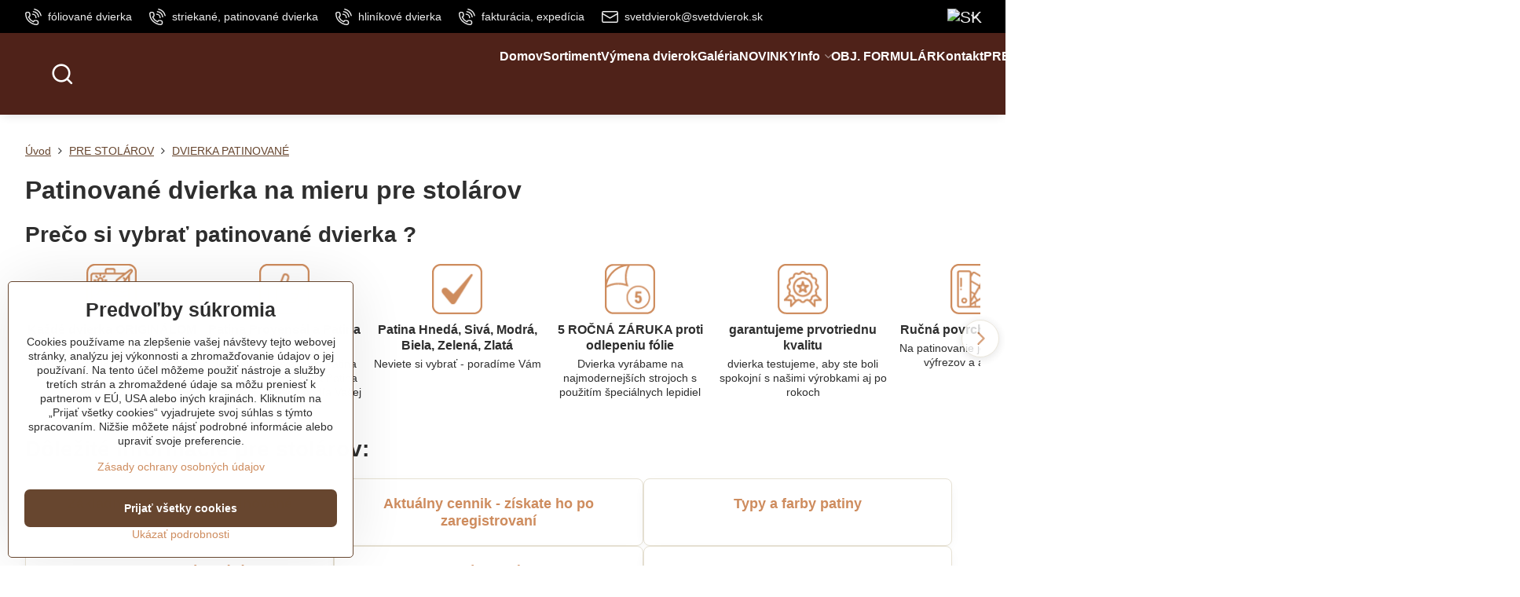

--- FILE ---
content_type: text/css;charset=UTF-8
request_url: https://www.svetdvierok.sk/templates/gaslider.css?v1768749507
body_size: 604
content:
.blockBaSlider {
	display: grid;
	width: 100%;
	position: relative;
	--thumb-size: .75rem;
}
.baSlider-img {
	grid-row: 1;
	grid-column: 1;
	width: 100%;
	height: 100%;
	object-fit: cover;
}
.baSlider-imgAfter {
	clip-path: inset(0 calc(100% - var(--baVal)) 0 0);
}

.baSlider-range {
	appearance: none;
	position: absolute;
	inset: 0 calc(var(--thumb-size) * -1);
	margin: 0;
	background: transparent;
	z-index: 1;
}
.baSlider-range:focus {
	outline: none;
}

.baSlider-range::-webkit-slider-thumb {
	border: none;
	width: calc(var(--thumb-size) * 2);
	height: calc(var(--thumb-size) * 2);
	background-color: #fff;
	display: block;
	align-items: center;
	justify-content: center;
	border-radius: 2rem;
	appearance: none;
	background-image: url('data:image/svg+xml,<svg xmlns="http://www.w3.org/2000/svg" width="24" height="24" viewBox="0 0 24 24" fill="none" stroke="%23444444" stroke-width="2" stroke-linecap="round" stroke-linejoin="round" class="icon icon-tabler icons-tabler-outline icon-tabler-direction-horizontal"><path stroke="none" d="M0 0h24v24H0z" fill="none"></path><path d="M10 9l-3 3l3 3"></path><path d="M14 9l3 3l-3 3"></path></svg>');
	background-size: 110%;
	background-position: center;
	cursor: pointer;
}

.baSlider-range::-moz-range-thumb {
	border: none;
	width: calc(var(--thumb-size) * 2);
	height: calc(var(--thumb-size) * 2);
	background-color: #fff;
	display: block;
	align-items: center;
	justify-content: center;
	border-radius: 2rem;
	appearance: none;
	background-image: url('data:image/svg+xml,<svg xmlns="http://www.w3.org/2000/svg" width="24" height="24" viewBox="0 0 24 24" fill="none" stroke="%23444444" stroke-width="2" stroke-linecap="round" stroke-linejoin="round" class="icon icon-tabler icons-tabler-outline icon-tabler-direction-horizontal"><path stroke="none" d="M0 0h24v24H0z" fill="none"></path><path d="M10 9l-3 3l3 3"></path><path d="M14 9l3 3l-3 3"></path></svg>');
	background-size: 110%;
	background-position: center;
	cursor: pointer;
}

.blockBaSlider::after {
	content: '';
	position: absolute;
	top: 0;
	bottom: 0;
	width: 2px;
	left: calc(var(--baVal) - 1px);
	background: #fff;
}

@media only screen and (min-width: 700px) {
	.blockBaSlider {
		--thumb-size: 1rem;
	}
}


--- FILE ---
content_type: application/x-javascript
request_url: https://www.svetdvierok.sk/templates/baslider.js?v1768749507
body_size: 31
content:
$(function() {
	$('.baSlider-range').each(function() {
		$(this).on('input', function() {
			this.parentNode.style.setProperty('--baVal', `${this.value / 10}%`)
		})
	})
});


--- FILE ---
content_type: application/x-javascript
request_url: https://www.svetdvierok.sk/templates/counter.js?v1768749507
body_size: 467
content:
(function($){
	var gdRunCountert = function(el) {
		var max = parseInt(el.attr('data-counter-value')),
			val = 0,
			speed = parseInt(el.attr('data-counter-speed') || 200),
			increment = Math.max(1, Math.trunc(max / speed)),
			intervalSpeed = Math.max(16, Math.trunc(speed / max));

		var interval = setInterval(function() {
			val = val+increment
			if (val > max) {
				el.text((+max).toLocaleString('sk'))
				clearInterval(interval)
			} else {
				el.text((+val).toLocaleString('sk'))
			}
		}, intervalSpeed);
	}
	var gdCounter = function(el) {
		var observer = new IntersectionObserver(function(entries) {
			$.each(entries, function(index, entry) {
				if (entry.isIntersecting) {
					gdRunCountert($(entry.target));
					observer.unobserve(entry.target);
				}
			})
		})
		el.each(function() {
			observer.observe(this)
		})
	};

	if ($('.gd-counter-value').length) gdCounter($('.gd-counter-value'));

	function sdParseGallery(gallery) {
		var gitems = gallery.find('img[alt^="https://"], img[alt^="/"]')
		gitems.each(function() {
			var gimg = $(this),
				glink = gimg.closest('a')
			// glink.removeClass('galleryGalleryLink').attr('href', gimg.attr('alt'))
			glink.attr('href', gimg.attr('alt')).attr('alt', '')
			// if (glink.attr('title')) gimg.attr('alt', glink.attr('title'))
		})
	}
	$('.blockGallery').each(function() {
		sdParseGallery($(this))
	})
})(jQuery);
